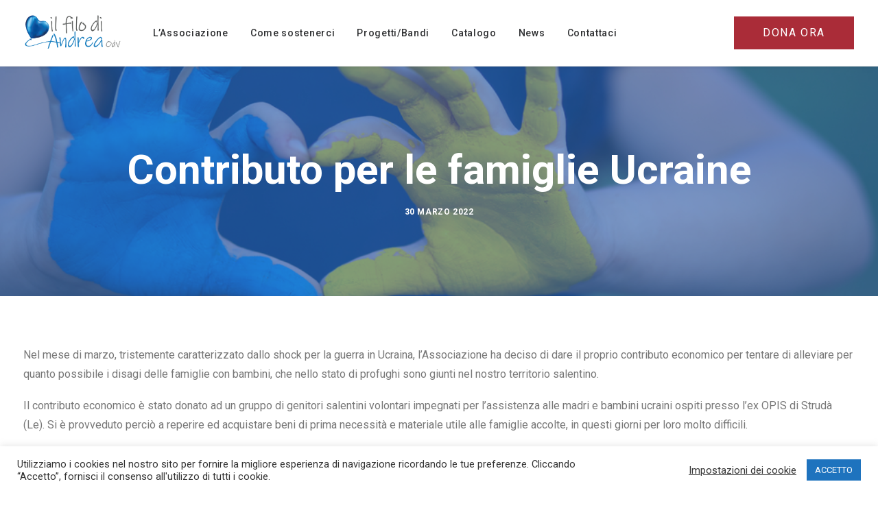

--- FILE ---
content_type: text/css
request_url: https://ilfilodiandrea.it/wp-content/themes/uncode-child/style.css?ver=1580462203
body_size: 1481
content:
/*
Theme Name: Il Filo di Andrea
Description: Child theme for Uncode theme
Author: Undsgn™
Author URI: http://www.undsgn.com
Template: uncode
Version: 1.0.0
Text Domain: uncode
*/



/* CUSTOM CSS */
#mobile-footnav {display:none;}

.strong_black p strong {color:black;}
.strong_white p strong {color:white;}

/* HEADER */

.top-menu .col-lg-0.middle {width: 100%; text-align: center;}
.top-menu .col-lg-0.middle .menu-bloginfo p {color: white; font-weight:bold;}

#menu-call-to-action {border-left-width: 0px;}
#menu-call-to-action > li.menu-item-button a {
    background-color: #aa2c38 !important;
    color:white;
    border: 0px;
}
#menu-call-to-action > li.menu-item-button a:hover {
    background-color: #911e29 !important;
    -webkit-transition: all ease-out .2s;
    -o-transition: all ease-out .2s;
	-moz-transition: all ease-out .2s;
	-ms-transition: all ease-out .2s;
	transition: all ease-out .2s;
}


/* .menu-item-button a:hover .menu-btn-container.btn, #contact_blockform .wpcf7-submit.button:hover {
    background-color: #b49b7f !important;
    border-color: #b49b7f !important;
    -webkit-transition: all ease-out .3s;
    -o-transition: all ease-out .3s;
	-moz-transition: all ease-out .3s;
	-ms-transition: all ease-out .3s;
	transition: all ease-out .3s;
} */


/* HOMEPAGE */




/* PAGES */
.paypal_button form input {
    background-color: transparent;
    padding:0px;
}

.news_grid .t-inside .t-entry .t-entry-readmore.btn-container a,
.projects_grid .t-inside .t-entry .t-entry-readmore.btn-container a {transform-origin: center !important;}

/* BLOG */

.single-post #page-header .post-info .category-info,
.single-post #page-header .post-info .author-info {display:none;}
.row-navigation.row-navigation-light {
    outline-color: #fff;
    background-color: #fff;
}

.post-wrapper .post-footer.post-footer-light {
    border-color: transparent;
}

/* CONTATTI */
#contactform_block .uncol .uncoltable .uncell.vc_custom_1632491457884 {
    border:1px solid #025f9a !important;
    border-style: solid !important;
    border-top-width: 1px !important;
    border-right-width: 1px !important;
    border-bottom-width: 1px !important;
    border-left-width: 1px !important;
    border-color: #025f9a !important;
    box-shadow: 0 0 0 7px #025f9a;
}

.map{max-width:100%;}

input[type="submit"] {
    color: #ffffff !important;
    background-color: #2f72c2 !important;
    border-color: #2f72c2 !important;
}
input[type="submit"]:hover {
    background-color: #2265b5 !important;
    border-color: #2265b5 !important;
}

.wpcf7-inline-field {color:black !important;}

/* FOOTER */
footer .footer-center {
    padding-top: 40px;
    padding-bottom: 40px;
}



/* ---- COOKIE BANNER ----*/

/*
#cookie-notice .cn-text-container {
    font-family: 'Open Sans', sans-serif;
    margin: 0 0 16px 0;
}
#cn-notice-buttons .cookie_button {
    background-color: rgba(255, 169, 0, 0);
    color:#ffa900;
    font-weight: 800 !important;
    border-radius: 0px;
    border:1px solid #ffa900;
    font-family: 'Open Sans', serif;
    padding:5px 10px;
    font-weight: 500;
    margin-top:10px;
}
#cn-notice-buttons .cookie_button:hover {
    color: black !important;
    font-weight: 800!important;
    border:1px solid #ffa900;
    background-color: rgba(255, 169, 0, 1);
    -webkit-transition: 0.4s !important;
	transition: 0.4s !important;
} */




/***************************/
/****** MEDIA QUERIES ******/
/***************************/


@media screen and (max-width: 1440px) {

}
@media screen and (max-width: 1190px) {

}

/* TABLET DISPLAY ================================================*/



@media screen and (max-width: 1035px) {

}
@media screen and (max-width: 1024px) {

}

/* EXTRA CONDITION ================================================*/


@media screen and (max-width: 959px) {
    .menu-item-button {text-align:center; margin-top:8% !important;}
    .menu-item-button .menu-btn-cell .btn-sm.menu-item {border-width:0px !important;}
}

@media screen and (max-width: 768px) {

}

/* MOBILE DISPLAY ================================================*/

@media screen and (max-width: 667px) {
    #mobile-footnav {
        display:block;
        position:fixed;
        bottom:0;
        z-index:999999;
        width:100% !important;
    }
    #mobile-footnav .btn-sm {
        transform: scale(1);
        margin:0px;
        width:100% !important;
    }

    .wpcf7-inline-wrapper .wpcf7-inline-field {
        width: 100% !important;
        display: block;
        padding: 0px 0px 10px 0px;
    }
    footer .footer-center .uncell + .uncell {padding-left:15px; padding-right:15px;}
    footer .footer-center .uncell.site-info {margin-bottom:40px;}
    .footer-scroll-top {bottom: 60px;}
}

@media screen and (max-width: 569px) {

}

@media screen and (max-width: 560px) {


}

@media screen and (max-width: 520px) {

}

@media screen and (max-width: 425px) {

}
